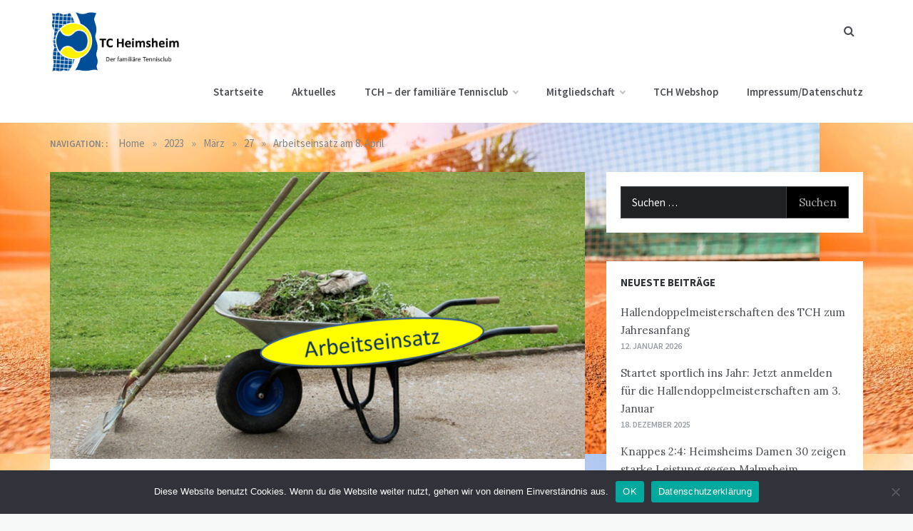

--- FILE ---
content_type: text/html; charset=UTF-8
request_url: https://tc-heimsheim.de/2023/03/27/6098/
body_size: 64133
content:
<!doctype html>
<html lang="de">
<head>
    <meta charset="UTF-8">
    <meta name="viewport" content="width=device-width, initial-scale=1">
    <link rel="profile" href="https://gmpg.org/xfn/11">
    <title>Arbeitseinsatz am 8. April &#8211; Tennisclub Heimsheim</title>
<meta name='robots' content='max-image-preview:large' />
<link rel='dns-prefetch' href='//fonts.googleapis.com' />
<link rel="alternate" type="application/rss+xml" title="Tennisclub Heimsheim &raquo; Feed" href="https://tc-heimsheim.de/feed/" />
<link rel="alternate" type="application/rss+xml" title="Tennisclub Heimsheim &raquo; Kommentar-Feed" href="https://tc-heimsheim.de/comments/feed/" />
<link rel="alternate" title="oEmbed (JSON)" type="application/json+oembed" href="https://tc-heimsheim.de/wp-json/oembed/1.0/embed?url=https%3A%2F%2Ftc-heimsheim.de%2F2023%2F03%2F27%2F6098%2F" />
<link rel="alternate" title="oEmbed (XML)" type="text/xml+oembed" href="https://tc-heimsheim.de/wp-json/oembed/1.0/embed?url=https%3A%2F%2Ftc-heimsheim.de%2F2023%2F03%2F27%2F6098%2F&#038;format=xml" />
<style id='wp-img-auto-sizes-contain-inline-css' type='text/css'>
img:is([sizes=auto i],[sizes^="auto," i]){contain-intrinsic-size:3000px 1500px}
/*# sourceURL=wp-img-auto-sizes-contain-inline-css */
</style>
<link rel='stylesheet' id='twb-open-sans-css' href='https://fonts.googleapis.com/css?family=Open+Sans%3A300%2C400%2C500%2C600%2C700%2C800&#038;display=swap&#038;ver=6.9' type='text/css' media='all' />
<link rel='stylesheet' id='twb-global-css' href='https://tc-heimsheim.de/wp-content/plugins/wd-instagram-feed/booster/assets/css/global.css?ver=1.0.0' type='text/css' media='all' />
<link rel='stylesheet' id='Lora, serif-css' href='//fonts.googleapis.com/css?family=Lora%2C+serif&#038;ver=6.9' type='text/css' media='all' />
<link rel='stylesheet' id='opus-blog-body-css' href='//fonts.googleapis.com/css?family=Lora&#038;display=swap' type='text/css' media='all' />
<link rel='stylesheet' id='opus-blog-heading-css' href='//fonts.googleapis.com/css?family=Source+Sans+Pro:400,600,600i,700,700i,900,900i&#038;display=swap' type='text/css' media='all' />
<link rel='stylesheet' id='opus-blog-sign-css' href='//fonts.googleapis.com/css?family=Monsieur+La+Doulaise&#038;display=swap' type='text/css' media='all' />
<link rel='stylesheet' id='font-awesome-css' href='https://tc-heimsheim.de/wp-content/themes/opus-blog/css/font-awesome.min.css?ver=4.5.0' type='text/css' media='all' />
<link rel='stylesheet' id='grid-css-css' href='https://tc-heimsheim.de/wp-content/themes/opus-blog/css/grid.min.css?ver=4.5.0' type='text/css' media='all' />
<link rel='stylesheet' id='slick-css' href='https://tc-heimsheim.de/wp-content/themes/opus-blog/assets/css/slick.css?ver=4.5.0' type='text/css' media='all' />
<link rel='stylesheet' id='opus-blog-style-css' href='https://tc-heimsheim.de/wp-content/themes/opus-blog/style.css?ver=6.9' type='text/css' media='all' />
<style id='opus-blog-style-inline-css' type='text/css'>

            #toTop:hover,
            a.effect:before,
            .show-more,
            a.link-format,
            .sidebar-3 .widget-title:after,
            .caption .s-cat,
            .widget input[type='submit'],
            .bottom-caption .slick-current .slider-items span,
            .slide-wrap .caption .s-cat,
            aarticle.format-status .post-content .post-format::after,
            article.format-chat .post-content .post-format::after, 
            article.format-link .post-content .post-format::after,
            article.format-standard .post-content .post-format::after, 
            article.format-image .post-content .post-format::after, 
            article.hentry.sticky .post-content .post-format::after, 
            article.format-video .post-content .post-format::after, 
            article.format-gallery .post-content .post-format::after, 
            article.format-audio .post-content .post-format::after, 
            article.format-quote .post-content .post-format::after{ 
                background-color: #6ca4db; 
                border-color: #6ca4db;
            }
            .main-header a:hover, 
            .main-header a:focus, 
            .main-header a:active,
            .top-menu > ul > li > a:hover,
            .main-menu ul li.current-menu-item > a, 
            .header-2 .main-menu > ul > li.current-menu-item > a,
            .main-menu ul li:hover > a,
            ul.trail-items li a:hover span,
            .author-socials a:hover,
            .post-date a:focus, 
            .post-date a:hover,
            .post-footer > span a:hover, 
            .post-footer > span a:focus,
            .widget a:hover, 
            .widget a:focus,
            .footer-menu li a:hover, 
            .footer-menu li a:focus,
            .footer-social-links a:hover,
            .footer-social-links a:focus,
            .site-footer a:hover, 
            .site-footer a:focus,
            .content-area .entry-content p a,
            { 
                color : #6ca4db; 
            }
            body{ 
                font-family:Lora, serif; 
            }
            p{ 
                font-size: 15px; 
            }
            p{ 
                line-height:25px; 
            }
            span.post-format 
            { 
                display:none; 
            }
/*# sourceURL=opus-blog-style-inline-css */
</style>
<style id='wp-emoji-styles-inline-css' type='text/css'>

	img.wp-smiley, img.emoji {
		display: inline !important;
		border: none !important;
		box-shadow: none !important;
		height: 1em !important;
		width: 1em !important;
		margin: 0 0.07em !important;
		vertical-align: -0.1em !important;
		background: none !important;
		padding: 0 !important;
	}
/*# sourceURL=wp-emoji-styles-inline-css */
</style>
<style id='wp-block-library-inline-css' type='text/css'>
:root{--wp-block-synced-color:#7a00df;--wp-block-synced-color--rgb:122,0,223;--wp-bound-block-color:var(--wp-block-synced-color);--wp-editor-canvas-background:#ddd;--wp-admin-theme-color:#007cba;--wp-admin-theme-color--rgb:0,124,186;--wp-admin-theme-color-darker-10:#006ba1;--wp-admin-theme-color-darker-10--rgb:0,107,160.5;--wp-admin-theme-color-darker-20:#005a87;--wp-admin-theme-color-darker-20--rgb:0,90,135;--wp-admin-border-width-focus:2px}@media (min-resolution:192dpi){:root{--wp-admin-border-width-focus:1.5px}}.wp-element-button{cursor:pointer}:root .has-very-light-gray-background-color{background-color:#eee}:root .has-very-dark-gray-background-color{background-color:#313131}:root .has-very-light-gray-color{color:#eee}:root .has-very-dark-gray-color{color:#313131}:root .has-vivid-green-cyan-to-vivid-cyan-blue-gradient-background{background:linear-gradient(135deg,#00d084,#0693e3)}:root .has-purple-crush-gradient-background{background:linear-gradient(135deg,#34e2e4,#4721fb 50%,#ab1dfe)}:root .has-hazy-dawn-gradient-background{background:linear-gradient(135deg,#faaca8,#dad0ec)}:root .has-subdued-olive-gradient-background{background:linear-gradient(135deg,#fafae1,#67a671)}:root .has-atomic-cream-gradient-background{background:linear-gradient(135deg,#fdd79a,#004a59)}:root .has-nightshade-gradient-background{background:linear-gradient(135deg,#330968,#31cdcf)}:root .has-midnight-gradient-background{background:linear-gradient(135deg,#020381,#2874fc)}:root{--wp--preset--font-size--normal:16px;--wp--preset--font-size--huge:42px}.has-regular-font-size{font-size:1em}.has-larger-font-size{font-size:2.625em}.has-normal-font-size{font-size:var(--wp--preset--font-size--normal)}.has-huge-font-size{font-size:var(--wp--preset--font-size--huge)}.has-text-align-center{text-align:center}.has-text-align-left{text-align:left}.has-text-align-right{text-align:right}.has-fit-text{white-space:nowrap!important}#end-resizable-editor-section{display:none}.aligncenter{clear:both}.items-justified-left{justify-content:flex-start}.items-justified-center{justify-content:center}.items-justified-right{justify-content:flex-end}.items-justified-space-between{justify-content:space-between}.screen-reader-text{border:0;clip-path:inset(50%);height:1px;margin:-1px;overflow:hidden;padding:0;position:absolute;width:1px;word-wrap:normal!important}.screen-reader-text:focus{background-color:#ddd;clip-path:none;color:#444;display:block;font-size:1em;height:auto;left:5px;line-height:normal;padding:15px 23px 14px;text-decoration:none;top:5px;width:auto;z-index:100000}html :where(.has-border-color){border-style:solid}html :where([style*=border-top-color]){border-top-style:solid}html :where([style*=border-right-color]){border-right-style:solid}html :where([style*=border-bottom-color]){border-bottom-style:solid}html :where([style*=border-left-color]){border-left-style:solid}html :where([style*=border-width]){border-style:solid}html :where([style*=border-top-width]){border-top-style:solid}html :where([style*=border-right-width]){border-right-style:solid}html :where([style*=border-bottom-width]){border-bottom-style:solid}html :where([style*=border-left-width]){border-left-style:solid}html :where(img[class*=wp-image-]){height:auto;max-width:100%}:where(figure){margin:0 0 1em}html :where(.is-position-sticky){--wp-admin--admin-bar--position-offset:var(--wp-admin--admin-bar--height,0px)}@media screen and (max-width:600px){html :where(.is-position-sticky){--wp-admin--admin-bar--position-offset:0px}}

/*# sourceURL=wp-block-library-inline-css */
</style><style id='wp-block-paragraph-inline-css' type='text/css'>
.is-small-text{font-size:.875em}.is-regular-text{font-size:1em}.is-large-text{font-size:2.25em}.is-larger-text{font-size:3em}.has-drop-cap:not(:focus):first-letter{float:left;font-size:8.4em;font-style:normal;font-weight:100;line-height:.68;margin:.05em .1em 0 0;text-transform:uppercase}body.rtl .has-drop-cap:not(:focus):first-letter{float:none;margin-left:.1em}p.has-drop-cap.has-background{overflow:hidden}:root :where(p.has-background){padding:1.25em 2.375em}:where(p.has-text-color:not(.has-link-color)) a{color:inherit}p.has-text-align-left[style*="writing-mode:vertical-lr"],p.has-text-align-right[style*="writing-mode:vertical-rl"]{rotate:180deg}
/*# sourceURL=https://tc-heimsheim.de/wp-includes/blocks/paragraph/style.min.css */
</style>
<style id='global-styles-inline-css' type='text/css'>
:root{--wp--preset--aspect-ratio--square: 1;--wp--preset--aspect-ratio--4-3: 4/3;--wp--preset--aspect-ratio--3-4: 3/4;--wp--preset--aspect-ratio--3-2: 3/2;--wp--preset--aspect-ratio--2-3: 2/3;--wp--preset--aspect-ratio--16-9: 16/9;--wp--preset--aspect-ratio--9-16: 9/16;--wp--preset--color--black: #000000;--wp--preset--color--cyan-bluish-gray: #abb8c3;--wp--preset--color--white: #ffffff;--wp--preset--color--pale-pink: #f78da7;--wp--preset--color--vivid-red: #cf2e2e;--wp--preset--color--luminous-vivid-orange: #ff6900;--wp--preset--color--luminous-vivid-amber: #fcb900;--wp--preset--color--light-green-cyan: #7bdcb5;--wp--preset--color--vivid-green-cyan: #00d084;--wp--preset--color--pale-cyan-blue: #8ed1fc;--wp--preset--color--vivid-cyan-blue: #0693e3;--wp--preset--color--vivid-purple: #9b51e0;--wp--preset--gradient--vivid-cyan-blue-to-vivid-purple: linear-gradient(135deg,rgb(6,147,227) 0%,rgb(155,81,224) 100%);--wp--preset--gradient--light-green-cyan-to-vivid-green-cyan: linear-gradient(135deg,rgb(122,220,180) 0%,rgb(0,208,130) 100%);--wp--preset--gradient--luminous-vivid-amber-to-luminous-vivid-orange: linear-gradient(135deg,rgb(252,185,0) 0%,rgb(255,105,0) 100%);--wp--preset--gradient--luminous-vivid-orange-to-vivid-red: linear-gradient(135deg,rgb(255,105,0) 0%,rgb(207,46,46) 100%);--wp--preset--gradient--very-light-gray-to-cyan-bluish-gray: linear-gradient(135deg,rgb(238,238,238) 0%,rgb(169,184,195) 100%);--wp--preset--gradient--cool-to-warm-spectrum: linear-gradient(135deg,rgb(74,234,220) 0%,rgb(151,120,209) 20%,rgb(207,42,186) 40%,rgb(238,44,130) 60%,rgb(251,105,98) 80%,rgb(254,248,76) 100%);--wp--preset--gradient--blush-light-purple: linear-gradient(135deg,rgb(255,206,236) 0%,rgb(152,150,240) 100%);--wp--preset--gradient--blush-bordeaux: linear-gradient(135deg,rgb(254,205,165) 0%,rgb(254,45,45) 50%,rgb(107,0,62) 100%);--wp--preset--gradient--luminous-dusk: linear-gradient(135deg,rgb(255,203,112) 0%,rgb(199,81,192) 50%,rgb(65,88,208) 100%);--wp--preset--gradient--pale-ocean: linear-gradient(135deg,rgb(255,245,203) 0%,rgb(182,227,212) 50%,rgb(51,167,181) 100%);--wp--preset--gradient--electric-grass: linear-gradient(135deg,rgb(202,248,128) 0%,rgb(113,206,126) 100%);--wp--preset--gradient--midnight: linear-gradient(135deg,rgb(2,3,129) 0%,rgb(40,116,252) 100%);--wp--preset--font-size--small: 15px;--wp--preset--font-size--medium: 25px;--wp--preset--font-size--large: 31px;--wp--preset--font-size--x-large: 42px;--wp--preset--font-size--larger: 39px;--wp--preset--spacing--20: 0.44rem;--wp--preset--spacing--30: 0.67rem;--wp--preset--spacing--40: 1rem;--wp--preset--spacing--50: 1.5rem;--wp--preset--spacing--60: 2.25rem;--wp--preset--spacing--70: 3.38rem;--wp--preset--spacing--80: 5.06rem;--wp--preset--shadow--natural: 6px 6px 9px rgba(0, 0, 0, 0.2);--wp--preset--shadow--deep: 12px 12px 50px rgba(0, 0, 0, 0.4);--wp--preset--shadow--sharp: 6px 6px 0px rgba(0, 0, 0, 0.2);--wp--preset--shadow--outlined: 6px 6px 0px -3px rgb(255, 255, 255), 6px 6px rgb(0, 0, 0);--wp--preset--shadow--crisp: 6px 6px 0px rgb(0, 0, 0);}:where(.is-layout-flex){gap: 0.5em;}:where(.is-layout-grid){gap: 0.5em;}body .is-layout-flex{display: flex;}.is-layout-flex{flex-wrap: wrap;align-items: center;}.is-layout-flex > :is(*, div){margin: 0;}body .is-layout-grid{display: grid;}.is-layout-grid > :is(*, div){margin: 0;}:where(.wp-block-columns.is-layout-flex){gap: 2em;}:where(.wp-block-columns.is-layout-grid){gap: 2em;}:where(.wp-block-post-template.is-layout-flex){gap: 1.25em;}:where(.wp-block-post-template.is-layout-grid){gap: 1.25em;}.has-black-color{color: var(--wp--preset--color--black) !important;}.has-cyan-bluish-gray-color{color: var(--wp--preset--color--cyan-bluish-gray) !important;}.has-white-color{color: var(--wp--preset--color--white) !important;}.has-pale-pink-color{color: var(--wp--preset--color--pale-pink) !important;}.has-vivid-red-color{color: var(--wp--preset--color--vivid-red) !important;}.has-luminous-vivid-orange-color{color: var(--wp--preset--color--luminous-vivid-orange) !important;}.has-luminous-vivid-amber-color{color: var(--wp--preset--color--luminous-vivid-amber) !important;}.has-light-green-cyan-color{color: var(--wp--preset--color--light-green-cyan) !important;}.has-vivid-green-cyan-color{color: var(--wp--preset--color--vivid-green-cyan) !important;}.has-pale-cyan-blue-color{color: var(--wp--preset--color--pale-cyan-blue) !important;}.has-vivid-cyan-blue-color{color: var(--wp--preset--color--vivid-cyan-blue) !important;}.has-vivid-purple-color{color: var(--wp--preset--color--vivid-purple) !important;}.has-black-background-color{background-color: var(--wp--preset--color--black) !important;}.has-cyan-bluish-gray-background-color{background-color: var(--wp--preset--color--cyan-bluish-gray) !important;}.has-white-background-color{background-color: var(--wp--preset--color--white) !important;}.has-pale-pink-background-color{background-color: var(--wp--preset--color--pale-pink) !important;}.has-vivid-red-background-color{background-color: var(--wp--preset--color--vivid-red) !important;}.has-luminous-vivid-orange-background-color{background-color: var(--wp--preset--color--luminous-vivid-orange) !important;}.has-luminous-vivid-amber-background-color{background-color: var(--wp--preset--color--luminous-vivid-amber) !important;}.has-light-green-cyan-background-color{background-color: var(--wp--preset--color--light-green-cyan) !important;}.has-vivid-green-cyan-background-color{background-color: var(--wp--preset--color--vivid-green-cyan) !important;}.has-pale-cyan-blue-background-color{background-color: var(--wp--preset--color--pale-cyan-blue) !important;}.has-vivid-cyan-blue-background-color{background-color: var(--wp--preset--color--vivid-cyan-blue) !important;}.has-vivid-purple-background-color{background-color: var(--wp--preset--color--vivid-purple) !important;}.has-black-border-color{border-color: var(--wp--preset--color--black) !important;}.has-cyan-bluish-gray-border-color{border-color: var(--wp--preset--color--cyan-bluish-gray) !important;}.has-white-border-color{border-color: var(--wp--preset--color--white) !important;}.has-pale-pink-border-color{border-color: var(--wp--preset--color--pale-pink) !important;}.has-vivid-red-border-color{border-color: var(--wp--preset--color--vivid-red) !important;}.has-luminous-vivid-orange-border-color{border-color: var(--wp--preset--color--luminous-vivid-orange) !important;}.has-luminous-vivid-amber-border-color{border-color: var(--wp--preset--color--luminous-vivid-amber) !important;}.has-light-green-cyan-border-color{border-color: var(--wp--preset--color--light-green-cyan) !important;}.has-vivid-green-cyan-border-color{border-color: var(--wp--preset--color--vivid-green-cyan) !important;}.has-pale-cyan-blue-border-color{border-color: var(--wp--preset--color--pale-cyan-blue) !important;}.has-vivid-cyan-blue-border-color{border-color: var(--wp--preset--color--vivid-cyan-blue) !important;}.has-vivid-purple-border-color{border-color: var(--wp--preset--color--vivid-purple) !important;}.has-vivid-cyan-blue-to-vivid-purple-gradient-background{background: var(--wp--preset--gradient--vivid-cyan-blue-to-vivid-purple) !important;}.has-light-green-cyan-to-vivid-green-cyan-gradient-background{background: var(--wp--preset--gradient--light-green-cyan-to-vivid-green-cyan) !important;}.has-luminous-vivid-amber-to-luminous-vivid-orange-gradient-background{background: var(--wp--preset--gradient--luminous-vivid-amber-to-luminous-vivid-orange) !important;}.has-luminous-vivid-orange-to-vivid-red-gradient-background{background: var(--wp--preset--gradient--luminous-vivid-orange-to-vivid-red) !important;}.has-very-light-gray-to-cyan-bluish-gray-gradient-background{background: var(--wp--preset--gradient--very-light-gray-to-cyan-bluish-gray) !important;}.has-cool-to-warm-spectrum-gradient-background{background: var(--wp--preset--gradient--cool-to-warm-spectrum) !important;}.has-blush-light-purple-gradient-background{background: var(--wp--preset--gradient--blush-light-purple) !important;}.has-blush-bordeaux-gradient-background{background: var(--wp--preset--gradient--blush-bordeaux) !important;}.has-luminous-dusk-gradient-background{background: var(--wp--preset--gradient--luminous-dusk) !important;}.has-pale-ocean-gradient-background{background: var(--wp--preset--gradient--pale-ocean) !important;}.has-electric-grass-gradient-background{background: var(--wp--preset--gradient--electric-grass) !important;}.has-midnight-gradient-background{background: var(--wp--preset--gradient--midnight) !important;}.has-small-font-size{font-size: var(--wp--preset--font-size--small) !important;}.has-medium-font-size{font-size: var(--wp--preset--font-size--medium) !important;}.has-large-font-size{font-size: var(--wp--preset--font-size--large) !important;}.has-x-large-font-size{font-size: var(--wp--preset--font-size--x-large) !important;}
/*# sourceURL=global-styles-inline-css */
</style>

<style id='classic-theme-styles-inline-css' type='text/css'>
/*! This file is auto-generated */
.wp-block-button__link{color:#fff;background-color:#32373c;border-radius:9999px;box-shadow:none;text-decoration:none;padding:calc(.667em + 2px) calc(1.333em + 2px);font-size:1.125em}.wp-block-file__button{background:#32373c;color:#fff;text-decoration:none}
/*# sourceURL=/wp-includes/css/classic-themes.min.css */
</style>
<link rel='stylesheet' id='contact-form-7-css' href='https://tc-heimsheim.de/wp-content/plugins/contact-form-7/includes/css/styles.css?ver=6.1.4' type='text/css' media='all' />
<link rel='stylesheet' id='cookie-notice-front-css' href='https://tc-heimsheim.de/wp-content/plugins/cookie-notice/css/front.min.css?ver=2.5.6' type='text/css' media='all' />
<link rel='stylesheet' id='easy-query-css' href='https://tc-heimsheim.de/wp-content/plugins/easy-query/core/css/easy-query.css?ver=6.9' type='text/css' media='all' />
<link rel='stylesheet' id='tablepress-default-css' href='https://tc-heimsheim.de/wp-content/plugins/tablepress/css/build/default.css?ver=3.2.5' type='text/css' media='all' />
<script type="text/javascript" src="https://tc-heimsheim.de/wp-includes/js/jquery/jquery.min.js?ver=3.7.1" id="jquery-core-js"></script>
<script type="text/javascript" src="https://tc-heimsheim.de/wp-includes/js/jquery/jquery-migrate.min.js?ver=3.4.1" id="jquery-migrate-js"></script>
<script type="text/javascript" src="https://tc-heimsheim.de/wp-content/plugins/wd-instagram-feed/booster/assets/js/circle-progress.js?ver=1.2.2" id="twb-circle-js"></script>
<script type="text/javascript" id="twb-global-js-extra">
/* <![CDATA[ */
var twb = {"nonce":"52a900868f","ajax_url":"https://tc-heimsheim.de/wp-admin/admin-ajax.php","plugin_url":"https://tc-heimsheim.de/wp-content/plugins/wd-instagram-feed/booster","href":"https://tc-heimsheim.de/wp-admin/admin.php?page=twb_instagram-feed"};
var twb = {"nonce":"52a900868f","ajax_url":"https://tc-heimsheim.de/wp-admin/admin-ajax.php","plugin_url":"https://tc-heimsheim.de/wp-content/plugins/wd-instagram-feed/booster","href":"https://tc-heimsheim.de/wp-admin/admin.php?page=twb_instagram-feed"};
//# sourceURL=twb-global-js-extra
/* ]]> */
</script>
<script type="text/javascript" src="https://tc-heimsheim.de/wp-content/plugins/wd-instagram-feed/booster/assets/js/global.js?ver=1.0.0" id="twb-global-js"></script>
<script type="text/javascript" src="https://tc-heimsheim.de/wp-content/themes/opus-blog/assets/js/custom-masonry.js?ver=4.6.0" id="opus-blog-custom-masonry-js"></script>
<script type="text/javascript" src="https://tc-heimsheim.de/wp-content/themes/opus-blog/assets/js/slick.js?ver=4.6.0" id="slick-js"></script>
<script type="text/javascript" id="cookie-notice-front-js-before">
/* <![CDATA[ */
var cnArgs = {"ajaxUrl":"https:\/\/tc-heimsheim.de\/wp-admin\/admin-ajax.php","nonce":"d422115849","hideEffect":"fade","position":"bottom","onScroll":false,"onScrollOffset":100,"onClick":false,"cookieName":"cookie_notice_accepted","cookieTime":7862400,"cookieTimeRejected":2592000,"globalCookie":false,"redirection":false,"cache":false,"revokeCookies":false,"revokeCookiesOpt":"automatic"};

//# sourceURL=cookie-notice-front-js-before
/* ]]> */
</script>
<script type="text/javascript" src="https://tc-heimsheim.de/wp-content/plugins/cookie-notice/js/front.min.js?ver=2.5.6" id="cookie-notice-front-js"></script>
<link rel="https://api.w.org/" href="https://tc-heimsheim.de/wp-json/" /><link rel="alternate" title="JSON" type="application/json" href="https://tc-heimsheim.de/wp-json/wp/v2/posts/6098" /><link rel="EditURI" type="application/rsd+xml" title="RSD" href="https://tc-heimsheim.de/xmlrpc.php?rsd" />
<meta name="generator" content="WordPress 6.9" />
<link rel="canonical" href="https://tc-heimsheim.de/2023/03/27/6098/" />
<link rel='shortlink' href='https://tc-heimsheim.de/?p=6098' />
<style type="text/css">.recentcomments a{display:inline !important;padding:0 !important;margin:0 !important;}</style>        <style type="text/css">
                        .site-title,
            .site-description {
                position: absolute;
                clip: rect(1px, 1px, 1px, 1px);
            }

                    </style>
        <style type="text/css" id="custom-background-css">
body.custom-background { background-image: url("https://tc-heimsheim.de/wp-content/uploads/2020/05/734192-scaled-e1590016338465.jpg"); background-position: left top; background-size: auto; background-repeat: repeat; background-attachment: scroll; }
</style>
	<link rel="icon" href="https://tc-heimsheim.de/wp-content/uploads/2020/05/cropped-TCH_Logo-scaled-2-32x32.jpg" sizes="32x32" />
<link rel="icon" href="https://tc-heimsheim.de/wp-content/uploads/2020/05/cropped-TCH_Logo-scaled-2-192x192.jpg" sizes="192x192" />
<link rel="apple-touch-icon" href="https://tc-heimsheim.de/wp-content/uploads/2020/05/cropped-TCH_Logo-scaled-2-180x180.jpg" />
<meta name="msapplication-TileImage" content="https://tc-heimsheim.de/wp-content/uploads/2020/05/cropped-TCH_Logo-scaled-2-270x270.jpg" />


<style>
    .table-responsive table{
        border-collapse: collapse;
        border-spacing: 0;
        table-layout: auto;
        padding: 0;
        width: 100%;
        max-width: 100%;
        margin: 0 auto 20px auto;
    }

    .table-responsive {
        overflow-x: auto;
        min-height: 0.01%;
        margin-bottom: 20px;
    }

    .table-responsive::-webkit-scrollbar {
        width: 10px;
        height: 10px;
    }
    .table-responsive::-webkit-scrollbar-thumb {
        background: #dddddd;
        border-radius: 2px;
    }
    .table-responsive::-webkit-scrollbar-track-piece {
        background: #fff;
    }

    @media (max-width: 992px) {
        .table-responsive table{
            width: auto!important;
            margin:0 auto 15px auto!important;
        }
    }

    @media screen and (max-width: 767px) {
        .table-responsive {
            width: 100%;
            margin-bottom: 15px;
            overflow-y: hidden;
            -ms-overflow-style: -ms-autohiding-scrollbar;
        }
        .table-responsive::-webkit-scrollbar {
            width: 5px;
            height: 5px;
        }

    }


    @media screen and (min-width: 1200px) {
        .table-responsive .table {
            max-width: 100%!important;
        }
    }
    .wprt-container .table > thead > tr > th,
    .wprt-container .table > tbody > tr > th,
    .wprt-container .table > tfoot > tr > th,
    .wprt-container .table > thead > tr > td,
    .wprt-container .table > tbody > tr > td,
    .wprt-container .table > tfoot > tr > td,
    .wprt-container .table > tr > td{
        border: 1px solid #dddddd!important;
    }

    .wprt-container .table > thead > tr > th,
    .wprt-container .table > tbody > tr > th,
    .wprt-container .table > tfoot > tr > th,
    .wprt-container .table > thead > tr > td,
    .wprt-container .table > tbody > tr > td,
    .wprt-container .table > tfoot > tr > td,
    .wprt-container .table > tr > td{
        padding-top: 8px!important;
        padding-right: 8px!important;
        padding-bottom: 8px!important;
        padding-left: 8px!important;
        vertical-align: middle;
        text-align: center;
    }

    .wprt-container .table-responsive .table tr:nth-child(odd) {
        background-color: #fff!important;
    }

    .wprt-container .table-responsive .table tr:nth-child(even){
        background-color: #f9f9f9!important;
    }

    .wprt-container .table-responsive .table thead+tbody tr:nth-child(even) {
        background-color: #fff!important;
    }

    .wprt-container .table-responsive .table thead+tbody tr:nth-child(odd){
        background-color: #f9f9f9!important;
    }
    
    
    .table-responsive table p {
        margin: 0!important;
        padding: 0!important;
    }

    .table-responsive table tbody tr td, .table-responsive table tbody tr th{
        background-color: inherit!important;
    }

</style>

    </head>

<body class="wp-singular post-template-default single single-post postid-6098 single-format-standard custom-background wp-custom-logo wp-embed-responsive wp-theme-opus-blog cookies-not-set at-sticky-sidebar single-right-sidebar right-sidebar masonry-post">
<div id="page" class="site container-main">
    <a class="skip-link screen-reader-text" href="#content">Skip to content</a>
    <header class="default-header">
            <section class="main-header " style="background-image:url(); background-size: cover; background-position: center; background-repeat: no-repeat;">
        <div class="container">
            <div class="logo">
                <a href="https://tc-heimsheim.de/" class="custom-logo-link" rel="home"><img width="1019" height="476" src="https://tc-heimsheim.de/wp-content/uploads/2020/05/cropped-HeaderLogo.png" class="custom-logo" alt="Tennisclub Heimsheim" decoding="async" fetchpriority="high" srcset="https://tc-heimsheim.de/wp-content/uploads/2020/05/cropped-HeaderLogo.png 1019w, https://tc-heimsheim.de/wp-content/uploads/2020/05/cropped-HeaderLogo-300x140.png 300w, https://tc-heimsheim.de/wp-content/uploads/2020/05/cropped-HeaderLogo-768x359.png 768w" sizes="(max-width: 1019px) 100vw, 1019px" /></a>                    <h1 class="site-title">
                        <a href="https://tc-heimsheim.de/" rel="home">Tennisclub Heimsheim</a>
                    </h1>
                                        <p class="site-description">Der familiäre Tennisclub in Heimsheim</p>
                            </div><!-- .site-logo -->
            <div class="menu-area">
                                                    <div class="search-wrapper">
                        <div class="search-box">
                            <i class="fa fa-search first_click" aria-hidden="true" style="display: block;"></i>
                            <i class="fa fa-times second_click" aria-hidden="true" style="display: none;"></i>
                        </div>
                        <div class="search-box-text">
                            <form role="search" method="get" class="search-form" action="https://tc-heimsheim.de/">
				<label>
					<span class="screen-reader-text">Suche nach:</span>
					<input type="search" class="search-field" placeholder="Suchen …" value="" name="s" />
				</label>
				<input type="submit" class="search-submit" value="Suchen" />
			</form>                        </div>
                    </div>
                                <nav id="site-navigation">
                    <div class="bar-menu">
                        <div class="line-menu line-half first-line"></div>
                        <div class="line-menu"></div>
                        <div class="line-menu line-half last-line"></div>
                    </div>
                    <div class="main-menu menu-caret">
                        <ul id="primary-menu" class=""><li id="menu-item-63" class="menu-item menu-item-type-custom menu-item-object-custom menu-item-home menu-item-63"><a href="https://tc-heimsheim.de/">Startseite</a></li>
<li id="menu-item-8945" class="menu-item menu-item-type-post_type menu-item-object-page menu-item-8945"><a href="https://tc-heimsheim.de/aktuelles/">Aktuelles</a></li>
<li id="menu-item-8941" class="menu-item menu-item-type-post_type menu-item-object-page menu-item-has-children menu-item-8941"><a href="https://tc-heimsheim.de/tc-heimsheim-der-familiaere-tennisclub/">TCH – der familiäre Tennisclub</a>
<ul class="sub-menu">
	<li id="menu-item-217" class="menu-item menu-item-type-post_type menu-item-object-page menu-item-217"><a href="https://tc-heimsheim.de/sponsoren/">Sponsoren</a></li>
	<li id="menu-item-234" class="menu-item menu-item-type-post_type menu-item-object-page menu-item-234"><a href="https://tc-heimsheim.de/vorstand/">Vorstand</a></li>
	<li id="menu-item-282" class="menu-item menu-item-type-post_type menu-item-object-page menu-item-282"><a href="https://tc-heimsheim.de/unsere-trainer/">Trainer</a></li>
	<li id="menu-item-185" class="menu-item menu-item-type-post_type menu-item-object-page menu-item-185"><a href="https://tc-heimsheim.de/kontakt_anfahrt/vermietung-tennisheim/">Vermietung Tennisheim</a></li>
	<li id="menu-item-8953" class="menu-item menu-item-type-post_type menu-item-object-page menu-item-8953"><a href="https://tc-heimsheim.de/kontakt-und-adresse/">Kontakt und Adresse</a></li>
</ul>
</li>
<li id="menu-item-187" class="menu-item menu-item-type-post_type menu-item-object-page menu-item-has-children menu-item-187"><a href="https://tc-heimsheim.de/vereinsleben/mitgliedschaft/">Mitgliedschaft</a>
<ul class="sub-menu">
	<li id="menu-item-93" class="menu-item menu-item-type-post_type menu-item-object-page menu-item-93"><a href="https://tc-heimsheim.de/vereinsleben/mitgliedschaft/">Mitgliedschaft</a></li>
	<li id="menu-item-124" class="menu-item menu-item-type-post_type menu-item-object-page menu-item-124"><a href="https://tc-heimsheim.de/vereinsleben/arbeitsstunden/">Arbeitsstunden-Regelung</a></li>
	<li id="menu-item-123" class="menu-item menu-item-type-post_type menu-item-object-page menu-item-123"><a href="https://tc-heimsheim.de/vereinsleben/arbeitsstunden-meldung/">Arbeitsstunden-Meldung</a></li>
	<li id="menu-item-186" class="menu-item menu-item-type-post_type menu-item-object-page menu-item-186"><a href="https://tc-heimsheim.de/vereinsleben/dokumente/">Dokumente</a></li>
</ul>
</li>
<li id="menu-item-6869" class="menu-item menu-item-type-post_type menu-item-object-page menu-item-6869"><a href="https://tc-heimsheim.de/tch-webshop/">TCH Webshop</a></li>
<li id="menu-item-62" class="menu-item menu-item-type-post_type menu-item-object-page menu-item-privacy-policy menu-item-62"><a rel="privacy-policy" href="https://tc-heimsheim.de/impressum-und-datenschutzerklaerung/">Impressum/Datenschutz</a></li>
</ul>                    </div>
                </nav><!-- #site-navigation -->

            </div>
        </div>
        </setion><!-- #masthead -->
</header>        <section id="content" class="site-content posts-container">
    <div class="container">
        <div class="row">
			<div class="breadcrumbs-wrap">
				<div class='breadcrumbs'><span class='location'>Navigation: : </span><div id='opus_blog-breadcrumbs'><div role="navigation" aria-label="Breadcrumbs" class="breadcrumb-trail breadcrumbs" itemprop="breadcrumb"><ul class="trail-items" itemscope itemtype="http://schema.org/BreadcrumbList"><meta name="numberOfItems" content="5" /><meta name="itemListOrder" content="Ascending" /><li itemprop="itemListElement" itemscope itemtype="http://schema.org/ListItem" class="trail-item trail-begin"><a href="https://tc-heimsheim.de" rel="home"><span itemprop="name">Home</span></a><meta itemprop="position" content="1" /></li><span class="delim">»</span><li itemprop="itemListElement" itemscope itemtype="http://schema.org/ListItem" class="trail-item"><a href="https://tc-heimsheim.de/2023/"><span itemprop="name">2023</span></a><meta itemprop="position" content="2" /></li><span class="delim">»</span><li itemprop="itemListElement" itemscope itemtype="http://schema.org/ListItem" class="trail-item"><a href="https://tc-heimsheim.de/2023/03/"><span itemprop="name">März</span></a><meta itemprop="position" content="3" /></li><span class="delim">»</span><li itemprop="itemListElement" itemscope itemtype="http://schema.org/ListItem" class="trail-item"><a href="https://tc-heimsheim.de/2023/03/27/"><span itemprop="name">27</span></a><meta itemprop="position" content="4" /></li><span class="delim">»</span><li itemprop="itemListElement" itemscope itemtype="http://schema.org/ListItem" class="trail-item trail-end"><span itemprop="name">Arbeitseinsatz am 8. April</span><meta itemprop="position" content="5" /></li><span class="delim">»</span></ul></div></div></div> <!-- Breadcrumb hook -->
			</div>
			<div id="primary" class="col-md-8 content-area">
				<main id="main" class="site-main">
						<article id="post-6098" class="post-6098 post type-post status-publish format-standard has-post-thumbnail hentry category-gemeinschaft category-mitgliedermail">
    <div class="post-wrap">
        <div class="post-media">
            
            <div class="post-thumbnail">
                <img width="921" height="494" src="https://tc-heimsheim.de/wp-content/uploads/2020/06/Arbeitseinsatz-e1591557435176.png" class="attachment-full size-full wp-post-image" alt="" decoding="async" srcset="https://tc-heimsheim.de/wp-content/uploads/2020/06/Arbeitseinsatz-e1591557435176.png 921w, https://tc-heimsheim.de/wp-content/uploads/2020/06/Arbeitseinsatz-e1591557435176-300x161.png 300w, https://tc-heimsheim.de/wp-content/uploads/2020/06/Arbeitseinsatz-e1591557435176-768x412.png 768w" sizes="(max-width: 921px) 100vw, 921px" />            </div><!-- .post-thumbnail -->
        
                </div>
        <div class="post-content">
            <div class="post-date">
                                    <div class="entry-meta">
                        <span class="posted-on"><a href="https://tc-heimsheim.de/2023/03/27/6098/" rel="bookmark"><time class="entry-date published" datetime="2023-03-27T21:17:50+02:00">27. März 2023</time><time class="updated" datetime="2023-04-07T18:32:52+02:00">7. April 2023</time></a></span><span class="post_by"> by <span class="author vcard"><a class="url fn n" href="https://tc-heimsheim.de/author/clehe/">Clemens</a></span></span>                    </div><!-- .entry-meta -->
                            </div>
            <h1 class="post-title entry-title">Arbeitseinsatz am 8. April</h1>
            <div class="content post-excerpt entry-content clearfix  ">
                <div class="wprt-container">
<p>Am Sonntag, 23. April, wollen wir die Saison eröffnen. Ein paar Dinge sind vorher noch zu erledigen. Der Außenbereich braucht einen Frühjahrsputz, und an unserem neuen Spielplatz sind noch kleinere Arbeiten notwendig.</p>



<p><strong>Samstag, 8. April, 9:30 Uhr</strong>.<br><strong>Meldet euch bitte bei Matthias Hensler, matthias.hensler@tc-heimsheim.de </strong></p>



<p>Über Spenden für unseren Spielplatz freuen wir uns weiterhin sehr.Hier ist nochmals der Link zum Projekt mit den wichtigsten Informationen:</p>



<p><a href="https://www.viele-schaffen-mehr.de/projekte/spielplatz-tennis-heimsheim">https://www.viele-schaffen-mehr.de/projekte/spielplatz-tennis-heimsheim</a></p>



<p>Der Vorstand freut sich auf den Saisonstart und das Wiedersehen auf der Tennisanlage.</p>
</div>            </div><!-- .entry-content -->
            <footer class="post-footer entry-footer">
                <span class="cat-links"><i class="fa fa-folder-open"></i><a href="https://tc-heimsheim.de/category/gemeinschaft/" rel="category tag">Gemeinschaft</a>, <a href="https://tc-heimsheim.de/category/mitgliedermail/" rel="category tag">Mitgliedermail</a></span>                <span class="comments-link"><i class="fa fa-comment"></i><a
                            href="https://tc-heimsheim.de/2023/03/27/6098/#respond">0 comments</a> </span>
                                    <div class="meta_bottom">
      <div class="text_share"><a href=""><i class="fa fa-share-alt"></i> Share</a></div>
      <div class="post-share">
        <a target="_blank" href="https://www.facebook.com/sharer/sharer.php?u=https://tc-heimsheim.de/2023/03/27/6098/"><i class="fa fa-facebook"></i></a>
        <a target="_blank" href="http://twitter.com/share?text=Arbeitseinsatz%20am%208.%20April&#038;url=https://tc-heimsheim.de/2023/03/27/6098/"><i class="fa fa-twitter"></i></a>
        <a target="_blank" href="http://pinterest.com/pin/create/button/?url=https://tc-heimsheim.de/2023/03/27/6098/&#038;media=https://tc-heimsheim.de/wp-content/uploads/2020/06/Arbeitseinsatz-e1591557435176.png&#038;description=Arbeitseinsatz%20am%208.%20April"><i class="fa fa-pinterest"></i></a>
        <a target="_blank" href="http://www.linkedin.com/shareArticle?mini=true&#038;title=Arbeitseinsatz%20am%208.%20April&#038;url=https://tc-heimsheim.de/2023/03/27/6098/"><i class="fa fa-linkedin"></i></a>
      </div>
    </div>
                </footer><!-- .entry-footer -->
            
	<nav class="navigation post-navigation" aria-label="Beiträge">
		<h2 class="screen-reader-text">Beitragsnavigation</h2>
		<div class="nav-links"><div class="nav-previous"><a href="https://tc-heimsheim.de/2023/03/20/spielplatz-ist-auf-der-zielgeraden-und-weitere-saisonvorbereitungen/" rel="prev">Spielplatz ist auf der Zielgeraden und weitere Saisonvorbereitungen</a></div><div class="nav-next"><a href="https://tc-heimsheim.de/2023/03/27/lust-auf-tennis-40-euro-sportvereinsscheck-fuer-neumitglieder/" rel="next">Lust auf Tennis? 40-Euro Sportvereinsscheck für Neumitglieder</a></div></div>
	</nav>        </div>
    </div>
</article><!-- #post-6098 -->				</main><!-- #main -->
			</div><!-- #primary -->
        	<aside id="secondary" class="col-md-4 widget-area">
	<div class="sidebar-area">
		<section id="search-2" class="widget widget_search"><form role="search" method="get" class="search-form" action="https://tc-heimsheim.de/">
				<label>
					<span class="screen-reader-text">Suche nach:</span>
					<input type="search" class="search-field" placeholder="Suchen …" value="" name="s" />
				</label>
				<input type="submit" class="search-submit" value="Suchen" />
			</form></section>
		<section id="recent-posts-2" class="widget widget_recent_entries">
		<h2 class="widget-title">Neueste Beiträge</h2>
		<ul>
											<li>
					<a href="https://tc-heimsheim.de/2026/01/12/hallendoppelmeisterschaften-des-tch-zum-jahresanfang/">Hallendoppelmeisterschaften des TCH zum Jahresanfang</a>
											<span class="post-date">12. Januar 2026</span>
									</li>
											<li>
					<a href="https://tc-heimsheim.de/2025/12/18/startet-sportlich-ins-jahr-jetzt-anmelden-fuer-die-hallendoppelmeisterschaften-am-3-januar/">Startet sportlich ins Jahr: Jetzt anmelden für die Hallendoppelmeisterschaften am 3. Januar</a>
											<span class="post-date">18. Dezember 2025</span>
									</li>
											<li>
					<a href="https://tc-heimsheim.de/2025/12/16/knappes-24-heimsheims-damen-30-zeigen-starke-leistung-gegen-malmsheim/">Knappes 2:4: Heimsheims Damen 30 zeigen starke Leistung gegen Malmsheim</a>
											<span class="post-date">16. Dezember 2025</span>
									</li>
											<li>
					<a href="https://tc-heimsheim.de/2025/12/14/mixed-padelturnier-tc-heimsheim-glaenzt-im-match-center-filderstadt/">Mixed-Padelturnier: TC Heimsheim glänzt in der Padel-Tennis-Arena</a>
											<span class="post-date">14. Dezember 2025</span>
									</li>
											<li>
					<a href="https://tc-heimsheim.de/2025/12/12/gelungener-nachmittag-zum-ersten-advent-zweite-tch-familienzeit/">Gelungener Nachmittag zum Ersten Advent: zweite TCH-Familienzeit</a>
											<span class="post-date">12. Dezember 2025</span>
									</li>
					</ul>

		</section><section id="pages-3" class="widget widget_pages"><h2 class="widget-title">Vereinsinformationen</h2>
			<ul>
				<li class="page_item page-item-7"><a href="https://tc-heimsheim.de/impressum-und-datenschutzerklaerung/">Impressum/Datenschutz</a></li>
<li class="page_item page-item-189"><a href="https://tc-heimsheim.de/sponsoren/">Sponsoren</a></li>
<li class="page_item page-item-232"><a href="https://tc-heimsheim.de/vorstand/">Vorstand</a></li>
<li class="page_item page-item-275"><a href="https://tc-heimsheim.de/unsere-trainer/">Unsere Trainer</a></li>
<li class="page_item page-item-5553 page_item_has_children"><a href="https://tc-heimsheim.de/vereinsleben/">Vereinsleben</a>
<ul class='children'>
	<li class="page_item page-item-90"><a href="https://tc-heimsheim.de/vereinsleben/mitgliedschaft/">Mitgliedschaft</a></li>
	<li class="page_item page-item-96"><a href="https://tc-heimsheim.de/vereinsleben/arbeitsstunden-meldung/">Arbeitsstunden-Meldung</a></li>
	<li class="page_item page-item-112"><a href="https://tc-heimsheim.de/vereinsleben/arbeitsstunden/">Arbeitsstunden-Regelung</a></li>
	<li class="page_item page-item-135"><a href="https://tc-heimsheim.de/vereinsleben/dokumente/">Dokumente</a></li>
</ul>
</li>
<li class="page_item page-item-6847"><a href="https://tc-heimsheim.de/tch-webshop/">TCH Webshop</a></li>
<li class="page_item page-item-8939"><a href="https://tc-heimsheim.de/tc-heimsheim-der-familiaere-tennisclub/">TCH &#8211; der familiäre Tennisclub</a></li>
<li class="page_item page-item-8943"><a href="https://tc-heimsheim.de/aktuelles/">Aktuelles</a></li>
<li class="page_item page-item-8950"><a href="https://tc-heimsheim.de/kontakt-und-adresse/">Kontakt und Adresse</a></li>
<li class="page_item page-item-180"><a href="https://tc-heimsheim.de/kontakt_anfahrt/vermietung-tennisheim/">Vermietung Tennisheim</a></li>
			</ul>

			</section><section id="categories-2" class="widget widget_categories"><h2 class="widget-title">Kategorien</h2>
			<ul>
					<li class="cat-item cat-item-2"><a href="https://tc-heimsheim.de/category/breitensport/">Breitensport</a> (90)
</li>
	<li class="cat-item cat-item-5"><a href="https://tc-heimsheim.de/category/corona/">Corona</a> (16)
</li>
	<li class="cat-item cat-item-9"><a href="https://tc-heimsheim.de/category/gemeinschaft/">Gemeinschaft</a> (177)
</li>
	<li class="cat-item cat-item-6"><a href="https://tc-heimsheim.de/category/jugend/">Jugend</a> (65)
</li>
	<li class="cat-item cat-item-24"><a href="https://tc-heimsheim.de/category/mitgliedermail/">Mitgliedermail</a> (66)
</li>
	<li class="cat-item cat-item-17"><a href="https://tc-heimsheim.de/category/sportbetrieb/">Sportbetrieb</a> (217)
</li>
	<li class="cat-item cat-item-3"><a href="https://tc-heimsheim.de/category/breitensport/training/">Training</a> (15)
</li>
	<li class="cat-item cat-item-1"><a href="https://tc-heimsheim.de/category/uncategorized/">Uncategorized</a> (7)
</li>
	<li class="cat-item cat-item-21"><a href="https://tc-heimsheim.de/category/veranstaltungen/">Veranstaltungen</a> (122)
</li>
	<li class="cat-item cat-item-20"><a href="https://tc-heimsheim.de/category/verwaltung/">Verwaltung</a> (35)
</li>
	<li class="cat-item cat-item-4"><a href="https://tc-heimsheim.de/category/zzz_titelbild/">ZZZ_Titelbild</a> (290)
</li>
			</ul>

			</section><section id="recent-comments-2" class="widget widget_recent_comments"><h2 class="widget-title">Neueste Kommentare</h2><ul id="recentcomments"><li class="recentcomments"><span class="comment-author-link">Frank</span> bei <a href="https://tc-heimsheim.de/2023/05/22/freitagsspielrunde-mit-bewirtung/#comment-137">Freitagsspielrunde mit Bewirtung</a></li><li class="recentcomments"><span class="comment-author-link">Frank Hantke</span> bei <a href="https://tc-heimsheim.de/2023/05/22/rolf-demeter-ist-eine-klasse-fuer-sich/#comment-136">Rolf Demeter ist eine Klasse für sich</a></li><li class="recentcomments"><span class="comment-author-link">David Grimm</span> bei <a href="https://tc-heimsheim.de/2023/04/23/saisonstart-wie-aus-dem-bilderbuch/#comment-135">Saisonstart wie aus dem Bilderbuch</a></li><li class="recentcomments"><span class="comment-author-link">Frank Gayer</span> bei <a href="https://tc-heimsheim.de/2023/04/09/tennisanlage-startklar-gemacht/#comment-134">Tennisanlage startklar gemacht</a></li><li class="recentcomments"><span class="comment-author-link">Matthias</span> bei <a href="https://tc-heimsheim.de/2023/04/09/tennisanlage-startklar-gemacht/#comment-133">Tennisanlage startklar gemacht</a></li></ul></section><section id="archives-2" class="widget widget_archive"><h2 class="widget-title">Archiv</h2>
			<ul>
					<li><a href='https://tc-heimsheim.de/2026/01/'>Januar 2026</a></li>
	<li><a href='https://tc-heimsheim.de/2025/12/'>Dezember 2025</a></li>
	<li><a href='https://tc-heimsheim.de/2025/11/'>November 2025</a></li>
	<li><a href='https://tc-heimsheim.de/2025/10/'>Oktober 2025</a></li>
	<li><a href='https://tc-heimsheim.de/2025/09/'>September 2025</a></li>
	<li><a href='https://tc-heimsheim.de/2025/08/'>August 2025</a></li>
	<li><a href='https://tc-heimsheim.de/2025/07/'>Juli 2025</a></li>
	<li><a href='https://tc-heimsheim.de/2025/06/'>Juni 2025</a></li>
	<li><a href='https://tc-heimsheim.de/2025/05/'>Mai 2025</a></li>
	<li><a href='https://tc-heimsheim.de/2025/04/'>April 2025</a></li>
	<li><a href='https://tc-heimsheim.de/2025/03/'>März 2025</a></li>
	<li><a href='https://tc-heimsheim.de/2025/02/'>Februar 2025</a></li>
	<li><a href='https://tc-heimsheim.de/2025/01/'>Januar 2025</a></li>
	<li><a href='https://tc-heimsheim.de/2024/12/'>Dezember 2024</a></li>
	<li><a href='https://tc-heimsheim.de/2024/11/'>November 2024</a></li>
	<li><a href='https://tc-heimsheim.de/2024/10/'>Oktober 2024</a></li>
	<li><a href='https://tc-heimsheim.de/2024/09/'>September 2024</a></li>
	<li><a href='https://tc-heimsheim.de/2024/08/'>August 2024</a></li>
	<li><a href='https://tc-heimsheim.de/2024/07/'>Juli 2024</a></li>
	<li><a href='https://tc-heimsheim.de/2024/06/'>Juni 2024</a></li>
	<li><a href='https://tc-heimsheim.de/2024/05/'>Mai 2024</a></li>
	<li><a href='https://tc-heimsheim.de/2024/04/'>April 2024</a></li>
	<li><a href='https://tc-heimsheim.de/2024/03/'>März 2024</a></li>
	<li><a href='https://tc-heimsheim.de/2024/02/'>Februar 2024</a></li>
	<li><a href='https://tc-heimsheim.de/2024/01/'>Januar 2024</a></li>
	<li><a href='https://tc-heimsheim.de/2023/12/'>Dezember 2023</a></li>
	<li><a href='https://tc-heimsheim.de/2023/11/'>November 2023</a></li>
	<li><a href='https://tc-heimsheim.de/2023/10/'>Oktober 2023</a></li>
	<li><a href='https://tc-heimsheim.de/2023/09/'>September 2023</a></li>
	<li><a href='https://tc-heimsheim.de/2023/08/'>August 2023</a></li>
	<li><a href='https://tc-heimsheim.de/2023/07/'>Juli 2023</a></li>
	<li><a href='https://tc-heimsheim.de/2023/06/'>Juni 2023</a></li>
	<li><a href='https://tc-heimsheim.de/2023/05/'>Mai 2023</a></li>
	<li><a href='https://tc-heimsheim.de/2023/04/'>April 2023</a></li>
	<li><a href='https://tc-heimsheim.de/2023/03/'>März 2023</a></li>
	<li><a href='https://tc-heimsheim.de/2023/02/'>Februar 2023</a></li>
	<li><a href='https://tc-heimsheim.de/2023/01/'>Januar 2023</a></li>
	<li><a href='https://tc-heimsheim.de/2022/12/'>Dezember 2022</a></li>
	<li><a href='https://tc-heimsheim.de/2022/11/'>November 2022</a></li>
	<li><a href='https://tc-heimsheim.de/2022/10/'>Oktober 2022</a></li>
	<li><a href='https://tc-heimsheim.de/2022/09/'>September 2022</a></li>
	<li><a href='https://tc-heimsheim.de/2022/08/'>August 2022</a></li>
	<li><a href='https://tc-heimsheim.de/2022/07/'>Juli 2022</a></li>
	<li><a href='https://tc-heimsheim.de/2022/06/'>Juni 2022</a></li>
	<li><a href='https://tc-heimsheim.de/2022/05/'>Mai 2022</a></li>
	<li><a href='https://tc-heimsheim.de/2022/04/'>April 2022</a></li>
	<li><a href='https://tc-heimsheim.de/2022/03/'>März 2022</a></li>
	<li><a href='https://tc-heimsheim.de/2022/02/'>Februar 2022</a></li>
	<li><a href='https://tc-heimsheim.de/2022/01/'>Januar 2022</a></li>
	<li><a href='https://tc-heimsheim.de/2021/12/'>Dezember 2021</a></li>
	<li><a href='https://tc-heimsheim.de/2021/11/'>November 2021</a></li>
	<li><a href='https://tc-heimsheim.de/2021/10/'>Oktober 2021</a></li>
	<li><a href='https://tc-heimsheim.de/2021/09/'>September 2021</a></li>
	<li><a href='https://tc-heimsheim.de/2021/08/'>August 2021</a></li>
	<li><a href='https://tc-heimsheim.de/2021/07/'>Juli 2021</a></li>
	<li><a href='https://tc-heimsheim.de/2021/06/'>Juni 2021</a></li>
	<li><a href='https://tc-heimsheim.de/2021/05/'>Mai 2021</a></li>
	<li><a href='https://tc-heimsheim.de/2021/04/'>April 2021</a></li>
	<li><a href='https://tc-heimsheim.de/2021/03/'>März 2021</a></li>
	<li><a href='https://tc-heimsheim.de/2021/02/'>Februar 2021</a></li>
	<li><a href='https://tc-heimsheim.de/2020/12/'>Dezember 2020</a></li>
	<li><a href='https://tc-heimsheim.de/2020/11/'>November 2020</a></li>
	<li><a href='https://tc-heimsheim.de/2020/10/'>Oktober 2020</a></li>
	<li><a href='https://tc-heimsheim.de/2020/09/'>September 2020</a></li>
	<li><a href='https://tc-heimsheim.de/2020/08/'>August 2020</a></li>
	<li><a href='https://tc-heimsheim.de/2020/07/'>Juli 2020</a></li>
	<li><a href='https://tc-heimsheim.de/2020/06/'>Juni 2020</a></li>
	<li><a href='https://tc-heimsheim.de/2020/05/'>Mai 2020</a></li>
	<li><a href='https://tc-heimsheim.de/2020/04/'>April 2020</a></li>
	<li><a href='https://tc-heimsheim.de/2020/02/'>Februar 2020</a></li>
	<li><a href='https://tc-heimsheim.de/2020/01/'>Januar 2020</a></li>
	<li><a href='https://tc-heimsheim.de/2019/12/'>Dezember 2019</a></li>
			</ul>

			</section>	</div>
</aside><!-- #secondary -->
        </div><!-- .row -->
    </div><!-- .container -->
</section><!-- #content -->

<div class="footer-wrap">
    <div class="container">
        <div class="row">
                    </div>
    </div>
    <footer class="site-footer">
        <div class="container">
            <div class="row">
                <div class="col-md-6">
                    <div class="copyright">
                        All Right Reserved 2020                    </div>
                    <div class="site-info">
                        <a href="https://wordpress.org/">
                            Proudly powered by WordPress                        </a>
                        <span class="sep"> | </span>
                        Theme: Opus Blog by <a href="https://www.akithemes.com/">Aki Themes</a>.                    </div>
                </div>
                <div class="col-md-6">
                    <ul id="menu-main" class="footer-menu"><li class="menu-item menu-item-type-custom menu-item-object-custom menu-item-home menu-item-63"><a href="https://tc-heimsheim.de/">Startseite</a></li>
<li class="menu-item menu-item-type-post_type menu-item-object-page menu-item-8945"><a href="https://tc-heimsheim.de/aktuelles/">Aktuelles</a></li>
<li class="menu-item menu-item-type-post_type menu-item-object-page menu-item-has-children menu-item-8941"><a href="https://tc-heimsheim.de/tc-heimsheim-der-familiaere-tennisclub/">TCH – der familiäre Tennisclub</a>
<ul class="sub-menu">
	<li class="menu-item menu-item-type-post_type menu-item-object-page menu-item-217"><a href="https://tc-heimsheim.de/sponsoren/">Sponsoren</a></li>
	<li class="menu-item menu-item-type-post_type menu-item-object-page menu-item-234"><a href="https://tc-heimsheim.de/vorstand/">Vorstand</a></li>
	<li class="menu-item menu-item-type-post_type menu-item-object-page menu-item-282"><a href="https://tc-heimsheim.de/unsere-trainer/">Trainer</a></li>
	<li class="menu-item menu-item-type-post_type menu-item-object-page menu-item-185"><a href="https://tc-heimsheim.de/kontakt_anfahrt/vermietung-tennisheim/">Vermietung Tennisheim</a></li>
	<li class="menu-item menu-item-type-post_type menu-item-object-page menu-item-8953"><a href="https://tc-heimsheim.de/kontakt-und-adresse/">Kontakt und Adresse</a></li>
</ul>
</li>
<li class="menu-item menu-item-type-post_type menu-item-object-page menu-item-has-children menu-item-187"><a href="https://tc-heimsheim.de/vereinsleben/mitgliedschaft/">Mitgliedschaft</a>
<ul class="sub-menu">
	<li class="menu-item menu-item-type-post_type menu-item-object-page menu-item-93"><a href="https://tc-heimsheim.de/vereinsleben/mitgliedschaft/">Mitgliedschaft</a></li>
	<li class="menu-item menu-item-type-post_type menu-item-object-page menu-item-124"><a href="https://tc-heimsheim.de/vereinsleben/arbeitsstunden/">Arbeitsstunden-Regelung</a></li>
	<li class="menu-item menu-item-type-post_type menu-item-object-page menu-item-123"><a href="https://tc-heimsheim.de/vereinsleben/arbeitsstunden-meldung/">Arbeitsstunden-Meldung</a></li>
	<li class="menu-item menu-item-type-post_type menu-item-object-page menu-item-186"><a href="https://tc-heimsheim.de/vereinsleben/dokumente/">Dokumente</a></li>
</ul>
</li>
<li class="menu-item menu-item-type-post_type menu-item-object-page menu-item-6869"><a href="https://tc-heimsheim.de/tch-webshop/">TCH Webshop</a></li>
<li class="menu-item menu-item-type-post_type menu-item-object-page menu-item-privacy-policy menu-item-62"><a rel="privacy-policy" href="https://tc-heimsheim.de/impressum-und-datenschutzerklaerung/">Impressum/Datenschutz</a></li>
</ul>                </div>
            </div>
        </div>
    </footer>
                <a id="toTop" class="go-to-top" href="#" title="Go to Top">
                <i class="fa fa-angle-double-up"></i>
            </a>
        </div><!-- main container -->
</div><!-- #page -->

<script type="speculationrules">
{"prefetch":[{"source":"document","where":{"and":[{"href_matches":"/*"},{"not":{"href_matches":["/wp-*.php","/wp-admin/*","/wp-content/uploads/*","/wp-content/*","/wp-content/plugins/*","/wp-content/themes/opus-blog/*","/*\\?(.+)"]}},{"not":{"selector_matches":"a[rel~=\"nofollow\"]"}},{"not":{"selector_matches":".no-prefetch, .no-prefetch a"}}]},"eagerness":"conservative"}]}
</script>
<script type="text/javascript" src="https://tc-heimsheim.de/wp-includes/js/imagesloaded.min.js?ver=5.0.0" id="imagesloaded-js"></script>
<script type="text/javascript" src="https://tc-heimsheim.de/wp-includes/js/masonry.min.js?ver=4.2.2" id="masonry-js"></script>
<script type="text/javascript" src="https://tc-heimsheim.de/wp-content/themes/opus-blog/js/navigation.js?ver=20151215" id="opus-blog-navigation-js"></script>
<script type="text/javascript" src="https://tc-heimsheim.de/wp-content/themes/opus-blog/assets/js/script.js?ver=20151215" id="opus-blog-script-js"></script>
<script type="text/javascript" src="https://tc-heimsheim.de/wp-content/themes/opus-blog/assets/js/sticky-menu.js?ver=20151215" id="opus-blog-sticky-menu-js"></script>
<script type="text/javascript" src="https://tc-heimsheim.de/wp-content/themes/opus-blog/assets/js/custom.js?ver=20151215" id="opus-blog-custom-js"></script>
<script type="text/javascript" src="https://tc-heimsheim.de/wp-content/themes/opus-blog/js/skip-link-focus-fix.js?ver=20151215" id="opus-blog-skip-link-focus-fix-js"></script>
<script type="text/javascript" src="https://tc-heimsheim.de/wp-content/themes/opus-blog/assets/js/theia-sticky-sidebar.js?ver=20151215" id="theia-sticky-sidebar-js"></script>
<script type="text/javascript" src="https://tc-heimsheim.de/wp-content/themes/opus-blog/assets/js/custom-sticky-sidebar.js?ver=20151215" id="opus-blog-sticky-sidebar-js"></script>
<script type="text/javascript" src="https://tc-heimsheim.de/wp-includes/js/dist/hooks.min.js?ver=dd5603f07f9220ed27f1" id="wp-hooks-js"></script>
<script type="text/javascript" src="https://tc-heimsheim.de/wp-includes/js/dist/i18n.min.js?ver=c26c3dc7bed366793375" id="wp-i18n-js"></script>
<script type="text/javascript" id="wp-i18n-js-after">
/* <![CDATA[ */
wp.i18n.setLocaleData( { 'text direction\u0004ltr': [ 'ltr' ] } );
//# sourceURL=wp-i18n-js-after
/* ]]> */
</script>
<script type="text/javascript" src="https://tc-heimsheim.de/wp-content/plugins/contact-form-7/includes/swv/js/index.js?ver=6.1.4" id="swv-js"></script>
<script type="text/javascript" id="contact-form-7-js-translations">
/* <![CDATA[ */
( function( domain, translations ) {
	var localeData = translations.locale_data[ domain ] || translations.locale_data.messages;
	localeData[""].domain = domain;
	wp.i18n.setLocaleData( localeData, domain );
} )( "contact-form-7", {"translation-revision-date":"2025-10-26 03:28:49+0000","generator":"GlotPress\/4.0.3","domain":"messages","locale_data":{"messages":{"":{"domain":"messages","plural-forms":"nplurals=2; plural=n != 1;","lang":"de"},"This contact form is placed in the wrong place.":["Dieses Kontaktformular wurde an der falschen Stelle platziert."],"Error:":["Fehler:"]}},"comment":{"reference":"includes\/js\/index.js"}} );
//# sourceURL=contact-form-7-js-translations
/* ]]> */
</script>
<script type="text/javascript" id="contact-form-7-js-before">
/* <![CDATA[ */
var wpcf7 = {
    "api": {
        "root": "https:\/\/tc-heimsheim.de\/wp-json\/",
        "namespace": "contact-form-7\/v1"
    }
};
//# sourceURL=contact-form-7-js-before
/* ]]> */
</script>
<script type="text/javascript" src="https://tc-heimsheim.de/wp-content/plugins/contact-form-7/includes/js/index.js?ver=6.1.4" id="contact-form-7-js"></script>
<script type="text/javascript" src="https://tc-heimsheim.de/wp-content/plugins/wp-responsive-table/assets/frontend/js/wprt-script.js?ver=1.2.6" id="wprt-script-js"></script>
<script id="wp-emoji-settings" type="application/json">
{"baseUrl":"https://s.w.org/images/core/emoji/17.0.2/72x72/","ext":".png","svgUrl":"https://s.w.org/images/core/emoji/17.0.2/svg/","svgExt":".svg","source":{"concatemoji":"https://tc-heimsheim.de/wp-includes/js/wp-emoji-release.min.js?ver=6.9"}}
</script>
<script type="module">
/* <![CDATA[ */
/*! This file is auto-generated */
const a=JSON.parse(document.getElementById("wp-emoji-settings").textContent),o=(window._wpemojiSettings=a,"wpEmojiSettingsSupports"),s=["flag","emoji"];function i(e){try{var t={supportTests:e,timestamp:(new Date).valueOf()};sessionStorage.setItem(o,JSON.stringify(t))}catch(e){}}function c(e,t,n){e.clearRect(0,0,e.canvas.width,e.canvas.height),e.fillText(t,0,0);t=new Uint32Array(e.getImageData(0,0,e.canvas.width,e.canvas.height).data);e.clearRect(0,0,e.canvas.width,e.canvas.height),e.fillText(n,0,0);const a=new Uint32Array(e.getImageData(0,0,e.canvas.width,e.canvas.height).data);return t.every((e,t)=>e===a[t])}function p(e,t){e.clearRect(0,0,e.canvas.width,e.canvas.height),e.fillText(t,0,0);var n=e.getImageData(16,16,1,1);for(let e=0;e<n.data.length;e++)if(0!==n.data[e])return!1;return!0}function u(e,t,n,a){switch(t){case"flag":return n(e,"\ud83c\udff3\ufe0f\u200d\u26a7\ufe0f","\ud83c\udff3\ufe0f\u200b\u26a7\ufe0f")?!1:!n(e,"\ud83c\udde8\ud83c\uddf6","\ud83c\udde8\u200b\ud83c\uddf6")&&!n(e,"\ud83c\udff4\udb40\udc67\udb40\udc62\udb40\udc65\udb40\udc6e\udb40\udc67\udb40\udc7f","\ud83c\udff4\u200b\udb40\udc67\u200b\udb40\udc62\u200b\udb40\udc65\u200b\udb40\udc6e\u200b\udb40\udc67\u200b\udb40\udc7f");case"emoji":return!a(e,"\ud83e\u1fac8")}return!1}function f(e,t,n,a){let r;const o=(r="undefined"!=typeof WorkerGlobalScope&&self instanceof WorkerGlobalScope?new OffscreenCanvas(300,150):document.createElement("canvas")).getContext("2d",{willReadFrequently:!0}),s=(o.textBaseline="top",o.font="600 32px Arial",{});return e.forEach(e=>{s[e]=t(o,e,n,a)}),s}function r(e){var t=document.createElement("script");t.src=e,t.defer=!0,document.head.appendChild(t)}a.supports={everything:!0,everythingExceptFlag:!0},new Promise(t=>{let n=function(){try{var e=JSON.parse(sessionStorage.getItem(o));if("object"==typeof e&&"number"==typeof e.timestamp&&(new Date).valueOf()<e.timestamp+604800&&"object"==typeof e.supportTests)return e.supportTests}catch(e){}return null}();if(!n){if("undefined"!=typeof Worker&&"undefined"!=typeof OffscreenCanvas&&"undefined"!=typeof URL&&URL.createObjectURL&&"undefined"!=typeof Blob)try{var e="postMessage("+f.toString()+"("+[JSON.stringify(s),u.toString(),c.toString(),p.toString()].join(",")+"));",a=new Blob([e],{type:"text/javascript"});const r=new Worker(URL.createObjectURL(a),{name:"wpTestEmojiSupports"});return void(r.onmessage=e=>{i(n=e.data),r.terminate(),t(n)})}catch(e){}i(n=f(s,u,c,p))}t(n)}).then(e=>{for(const n in e)a.supports[n]=e[n],a.supports.everything=a.supports.everything&&a.supports[n],"flag"!==n&&(a.supports.everythingExceptFlag=a.supports.everythingExceptFlag&&a.supports[n]);var t;a.supports.everythingExceptFlag=a.supports.everythingExceptFlag&&!a.supports.flag,a.supports.everything||((t=a.source||{}).concatemoji?r(t.concatemoji):t.wpemoji&&t.twemoji&&(r(t.twemoji),r(t.wpemoji)))});
//# sourceURL=https://tc-heimsheim.de/wp-includes/js/wp-emoji-loader.min.js
/* ]]> */
</script>

		<!-- Cookie Notice plugin v2.5.6 by Hu-manity.co https://hu-manity.co/ -->
		<div id="cookie-notice" role="dialog" class="cookie-notice-hidden cookie-revoke-hidden cn-position-bottom" aria-label="Cookie Notice" style="background-color: rgba(50,50,58,1);"><div class="cookie-notice-container" style="color: #fff"><span id="cn-notice-text" class="cn-text-container">Diese Website benutzt Cookies. Wenn du die Website weiter nutzt, gehen wir von deinem Einverständnis aus.</span><span id="cn-notice-buttons" class="cn-buttons-container"><a href="#" id="cn-accept-cookie" data-cookie-set="accept" class="cn-set-cookie cn-button" aria-label="OK" style="background-color: #00a99d">OK</a><a href="https://tc-heimsheim.de/impressum-und-datenschutzerklaerung/" target="_blank" id="cn-more-info" class="cn-more-info cn-button" aria-label="Datenschutzerklärung" style="background-color: #00a99d">Datenschutzerklärung</a></span><span id="cn-close-notice" data-cookie-set="accept" class="cn-close-icon" title="Nein"></span></div>
			
		</div>
		<!-- / Cookie Notice plugin -->
</body>
</html>

--- FILE ---
content_type: text/css
request_url: https://tc-heimsheim.de/wp-content/plugins/easy-query/core/css/easy-query.css?ver=6.9
body_size: 2015
content:
/*
 * Easy Query
 * https://connekthq.com/plugins/easy-query/
 *
 * Copyright 2016 Connekt Media - http://connekthq.com
 * Free to use under the GPLv2 license.
 * http://www.gnu.org/licenses/gpl-2.0.html
 *
 * Author: Darren Cooney
 * Twitter: @KaptonKaos
*/


/*
*  Generic listing Styles
*
*  @since 1.0.0
*/

.wp-easy-query{}
.wp-easy-query .wp-easy-query-posts ul{   
   margin: 0;
   padding: 0;
}
.wp-easy-query .wp-easy-query-posts ul > li{
   background: none; 
   margin: 0 0 40px;
   padding: 0 0 0 140px;
   display: block;
   position: relative;
   list-style: none;
   min-height: 120px;
}				
.wp-easy-query .wp-easy-query-posts ul > li.no-img{
   padding: 0;
   min-height: 0;   	
}
.wp-easy-query ul > li > img.wp-post-image{
   position: absolute;
   left: 0;
   top: 0;
   border-radius: 2px;	
   max-width: 120px;		
}	
.wp-easy-query ul > li > p.entry-meta{
   text-align: left;
   opacity: 0.75;
   margin: 0 0 15px;
}
	

/*
*  Paging Styles
*
*  @since 2.0.0
*/

.wp-easy-query-paging{
   display: block;
   clear: both;
   overflow: hidden;
   border-top: 1px solid #efefef;
   padding: 15px 0 0;
   margin: 15px 0 0;
   text-align: center;
}
   .wp-easy-query-paging ul{
      list-style: none;
      background: none;
      margin: 0;
      padding: 0;
      text-align: center;
      width: 100%;
      display: block;
   }
      .wp-easy-query-paging ul li{
         list-style: none;
         background: none;
         margin: 0 5px;
         padding: 0;
         display: inline-block;
         vertical-align: top;
      }
      .wp-easy-query-paging ul li.before,
      .wp-easy-query-paging ul li.current,
      .wp-easy-query-paging ul li a{
         padding: 4px;   
      }
      .wp-easy-query-paging ul li.current{
         font-weight: 700;
      }
      .wp-easy-query-paging ul li a{
         display: block;
         padding: 4px 2px;
      } 
      

/* Small Mobile */   

@media screen and (max-width: 480px){	
   
   .wp-easy-query .wp-easy-query-posts ul > li{
      padding: 0 0 0 85px;
      min-height: 70px;
      margin-bottom: 30px;
   }
   .wp-easy-query ul > li > img.wp-post-image{
      max-width: 70px;		
   }	
   
}      
		

--- FILE ---
content_type: text/javascript
request_url: https://tc-heimsheim.de/wp-content/themes/opus-blog/assets/js/sticky-menu.js?ver=20151215
body_size: 67
content:
(function ($) {
    "use strict";
    $(window).scroll(function () {
      if($(window).scrollTop() > 100) {
        $(".main-header").addClass('sticky');
      } else {
        $(".main-header").removeClass('sticky');
      }
    });
    
})(jQuery);
